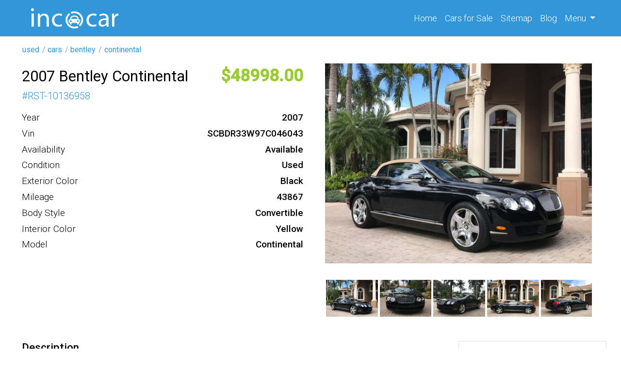

--- FILE ---
content_type: text/html; charset=UTF-8
request_url: https://incacar.com/used/cars/bentley/continental/2007-Bentley-Continental-GTC-535681
body_size: 5462
content:
<!DOCTYPE html>
<html lang="en">
    <head>
        <meta charset="UTF-8">
        <meta name="viewport" content="width=device-width, initial-scale=1, shrink-to-fit=no">
        <meta name="t" content="incacar">
        <meta name="google-site-verification" content="mcdnelbLovZ_LlwgnYNEiubgX2WZS8vwXiELlff1HD4" />
        
        
        <meta name="csrf-param" content="_csrf">
<meta name="csrf-token" content="HZMqWBf0L4mFmd5C-CueMQgqAXukQjBI6WuELzQXWz4vx24qJ7MC4Pf9lnaTY6lzT1JjMO0TdhujEcd7A20qXA==">
        <title>2007 Bentley Continental GTC</title>
        <script type="application/ld+json">
            {
            "@context": "http://schema.org",
            "@type": "Car"
            }
        </script>
        <!-- Google tag (gtag.js) -->
        <script async src="https://www.googletagmanager.com/gtag/js?id=UA-104180572-1" type="e34d107aaad50febf8881d36-text/javascript"></script>
        <script type="e34d107aaad50febf8881d36-text/javascript">
            window.dataLayer = window.dataLayer || [];
            function gtag() {
                dataLayer.push(arguments);
            }
            gtag('js', new Date());

            gtag('config', 'UA-104180572-1');
        </script>
        <!-- Google tag (gtag.js) -->
        <script async src="https://www.googletagmanager.com/gtag/js?id=G-ZSX3ZDHR77" type="e34d107aaad50febf8881d36-text/javascript"></script>
        <script type="e34d107aaad50febf8881d36-text/javascript">
            window.dataLayer = window.dataLayer || [];
            function gtag() {
                dataLayer.push(arguments);
            }
            gtag('js', new Date());

            gtag('config', 'G-ZSX3ZDHR77');
        </script>
        <meta name="Description" content="Year: 2007 
Make: Bentley 
Model: Continental 
Trim: GTC 
Mileage: 43867 
Exterior Color: Black 
Interior Color: Yellow 
Body Type: Convertible 
VIN: SCBDR33W97C046043">
<meta property="og:title" content="2007 Bentley Continental GTC">
<meta property="og:type" content="website">
<meta property="og:description" content="Year: 2007 
Make: Bentley 
Model: Continental 
Trim: GTC 
Mileage: 43867 
Exterior Color: Black 
Interior Color: Yellow 
Body Type: Convertible 
VIN: SCBDR33W97C046043">
<meta property="og:site_name" content="incacar.com">
<meta property="og:url" content="/used/cars/bentley/continental/2007-Bentley-Continental-GTC-535681">
<meta property="og:image" content="https://img.incacar.com//cars/Bentley/Continental/2007/cd6a2abda4644ea68e1fc26dbce37040.jpg">
<link type="image" href="/assets/af10310c/images/favicon.png" rel="icon">
<link href="https://incacar.com/used/cars/bentley/continental/2007-Bentley-Continental-GTC-535681" rel="canonical">
<link href="/assets/bef15641/css/bootstrap.css" rel="stylesheet">
<link href="/assets/af10310c/compiled/leaflet.css" rel="stylesheet">
<link href="/assets/af10310c/compiled/custom.min.css" rel="stylesheet">
<link href="/assets/af10310c/compiled/fa.all.min.css" rel="stylesheet">
    </head>
    <body>
                    <div class="wrap">


                                    <div class="navbar navbar-expand-sm" id="nav-block">
                    <div class="container">
    <div class="_w col-sm-4 col-10" data-id="59e8a1a719d84341f7868889">
<a class = "logo" href = "/">

    <img src = "/assets/af10310c/images/logo.png" alt = "en" class = "logo-img"/>
    </a>

</div><div class="_w ml-auto" data-id="62fdccf068e80a365a51adb5"><div class="collapse navbar-collapse" id="navbarNav">
	<ul class="navbar-nav">
		<li class="nav-item active">
		<a class="nav-link" href="/">Home <span class="sr-only">(current)</span></a>
		</li>
		<li class="nav-item">
		<a class="nav-link" href="/cars">Cars <span class="d-none d-md-inline-block">for Sale</span></a>
		</li>
		<li class="nav-item">
		<a class="nav-link" href="/siteindex">Sitemap</a>
		</li>
		<li class="nav-item">
		<a class="nav-link" href="/blog">Blog</a>
		</li>
		<li class="nav-item dropdown">
		<a class="nav-link dropdown-toggle" href="#" role="button" data-toggle="dropdown" aria-expanded="false">
		Menu
		</a>
		<div class="dropdown-menu dropdown-menu-lg-right">
			<a class="dropdown-item" href="/about">About Us</a>
			<a class="dropdown-item" href="/faq">F.A.Q.</a>
			<a class="dropdown-item" href="/contact">Contact Us</a>
		</div>
		</li>
	</ul>
</div></div><div class="_w" data-id="635c071968e80a3cdf4af39f"><button class="navbar-toggler" type="button" data-toggle="collapse" data-target="#navbarNav" aria-controls="navbarNav" aria-expanded="false" aria-label="Toggle navigation">
    <i class="fa fa-bars"></i>
</button>
</div>                    </div>
                </div>




                    
                <div id="breadcrumbs">
                    <div class="container">
                        <div class="row">
    <div class="_w" data-id="62fdc8fdd7f92d75b622cd2f"><ul class="breadcrumb"><a href="/"><i class="homeLink"></i></a><li class='breadcrumb-item'><a href='/all'>used</a></li><li class='breadcrumb-item'><a href='/used/cars'>cars</a></li><li class='breadcrumb-item'><a href='/used/cars/bentley'>bentley</a></li><li class='breadcrumb-item'><a href='/used/cars/bentley/continental'>continental</a></li></ul></div>                        </div>
                    </div>
                </div>
            
            <div id="main-block">
                <div class="container">
                    <div class="row">
                            
                        <div id="main-content" class="col order-1" itemscope itemtype="http://schema.org/Car">
                                
                                                        <style>
    #map svg {
        display:none!important;
    }
</style>

<div class="row offer">
    <div class="col-md-6">
        <div class="row o1">
            <h1 class="col-md-12 col-lg-auto" itemprop="name">
                <div  class='_p'><div class='_p-b'>2007 Bentley Continental</div></div>            </h1>
            <div class="col-md-12 col-lg-auto ml-lg-auto">
                <div  class='_p oprice'><div class='_p-b'>48998</div></div>            </div>
        </div>
        <div class="d-flex g1_24">
            # <div  class='_p'><div class='_p-b'>RST-10136958</div></div>        </div>

        <div class="spec d-flex flex-column">
            <div itemscope itemtype = "http://schema.org/Car"></div><div  class='_p'><div class='_p-l'>Year</div><div class='_p-b' itemprop='productionDate'>2007</div></div><div  class='_p'><div class='_p-l'>Vin</div><div class='_p-b' itemprop='vehicleIdentificationNumber'>SCBDR33W97C046043</div></div><div class="_p"><div class="_p-l">Availability</div><div class="_p-b">Available</div></div><div  class='_p'><div class='_p-l'>Condition</div><div class='_p-b' itemprop='itemCondition'>Used</div></div><div  class='_p'><div class='_p-l'>Exterior Color</div><div class='_p-b' itemprop='color'>Black</div></div><div  class='_p'><div class='_p-l'>Mileage</div><div class='_p-b' itemprop='mileageFromOdometer'>43867</div></div><div  class='_p'><div class='_p-l'>Body Style</div><div class='_p-b' itemprop='bodyType'>Convertible</div></div><div  class='_p'><div class='_p-l'>Interior Color</div><div class='_p-b' itemprop='vehicleInteriorColor'>Yellow</div></div><div  class='_p'><div class='_p-l'>Model</div><div class='_p-b' itemprop='model'>Continental</div></div>        </div>




    </div>
    <div class="col-md-6 medias">
        <div class="col medias">
            <div class="fa fa-window-close close d-none"></div>
            <div  class='_p'><div class='_p-b'><div class="main-image"><img class="m-auto magniflier" data-large="https://img.incacar.com/cars/Bentley/Continental/2007/cd6a2abda4644ea68e1fc26dbce37040.jpg" itemprop="image" src="https://img.incacar.com/cars/Bentley/Continental/2007/cd6a2abda4644ea68e1fc26dbce37040.jpg" alt="" /></div><div class="thumbs"><img src="https://img.incacar.com/cars/Bentley/Continental/2007/cd6a2abda4644ea68e1fc26dbce37040.jpg" alt="" data-src="https://img.incacar.com/cars/Bentley/Continental/2007/cd6a2abda4644ea68e1fc26dbce37040.jpg"/><img src="https://img.incacar.com/cars/Bentley/Continental/2007/6b82f1e4fa0a87262191608f9187dc78.jpg" alt="" data-src="https://img.incacar.com/cars/Bentley/Continental/2007/6b82f1e4fa0a87262191608f9187dc78.jpg"/><img src="https://img.incacar.com/cars/Bentley/Continental/2007/217ebf7ee7cc74ba7b770cab95b33317.jpg" alt="" data-src="https://img.incacar.com/cars/Bentley/Continental/2007/217ebf7ee7cc74ba7b770cab95b33317.jpg"/><img src="https://img.incacar.com/cars/Bentley/Continental/2007/05a0bfb10fdf84c7fb2094aa5fde2a0a.jpg" alt="" data-src="https://img.incacar.com/cars/Bentley/Continental/2007/05a0bfb10fdf84c7fb2094aa5fde2a0a.jpg"/><img src="https://img.incacar.com/cars/Bentley/Continental/2007/2e141f7b8e648dd8be6ad6d1e8fcb923.jpg" alt="" data-src="https://img.incacar.com/cars/Bentley/Continental/2007/2e141f7b8e648dd8be6ad6d1e8fcb923.jpg"/><img src="https://img.incacar.com/cars/Bentley/Continental/2007/6c9dba726eaefb073a53c4931d615039.jpg" alt="" data-src="https://img.incacar.com/cars/Bentley/Continental/2007/6c9dba726eaefb073a53c4931d615039.jpg"/><img src="https://img.incacar.com/cars/Bentley/Continental/2007/0976dfad43becdb5c99d94b6092328bb.jpg" alt="" data-src="https://img.incacar.com/cars/Bentley/Continental/2007/0976dfad43becdb5c99d94b6092328bb.jpg"/><img src="https://img.incacar.com/cars/Bentley/Continental/2007/2978e834168abd6b55af4af7c3efe421.jpg" alt="" data-src="https://img.incacar.com/cars/Bentley/Continental/2007/2978e834168abd6b55af4af7c3efe421.jpg"/><img src="https://img.incacar.com/cars/Bentley/Continental/2007/271e7f37f5d009007b3afd8cd6cdb068.jpg" alt="" data-src="https://img.incacar.com/cars/Bentley/Continental/2007/271e7f37f5d009007b3afd8cd6cdb068.jpg"/><img src="https://img.incacar.com/cars/Bentley/Continental/2007/e124db8f9d9698f7c8f8e6177fd72694.jpg" alt="" data-src="https://img.incacar.com/cars/Bentley/Continental/2007/e124db8f9d9698f7c8f8e6177fd72694.jpg"/><img src="https://img.incacar.com/cars/Bentley/Continental/2007/1c84ade825e94120e5d9e611a3aef9ee.jpg" alt="" data-src="https://img.incacar.com/cars/Bentley/Continental/2007/1c84ade825e94120e5d9e611a3aef9ee.jpg"/><img src="https://img.incacar.com/cars/Bentley/Continental/2007/f21fa6df36cf4fbf448b332169a32fe8.jpg" alt="" data-src="https://img.incacar.com/cars/Bentley/Continental/2007/f21fa6df36cf4fbf448b332169a32fe8.jpg"/><img src="https://img.incacar.com/cars/Bentley/Continental/2007/76ec6f44c1783960c57567639f1109ff.jpg" alt="" data-src="https://img.incacar.com/cars/Bentley/Continental/2007/76ec6f44c1783960c57567639f1109ff.jpg"/><img src="https://img.incacar.com/cars/Bentley/Continental/2007/b21c81a8d0ae38b42f9c5eaaf011973d.jpg" alt="" data-src="https://img.incacar.com/cars/Bentley/Continental/2007/b21c81a8d0ae38b42f9c5eaaf011973d.jpg"/><img src="https://img.incacar.com/cars/Bentley/Continental/2007/873f410369de21ff7874ce86b1454588.jpg" alt="" data-src="https://img.incacar.com/cars/Bentley/Continental/2007/873f410369de21ff7874ce86b1454588.jpg"/><img src="https://img.incacar.com/cars/Bentley/Continental/2007/895370b23e5cb75f4441ef3f4ef99b2f.jpg" alt="" data-src="https://img.incacar.com/cars/Bentley/Continental/2007/895370b23e5cb75f4441ef3f4ef99b2f.jpg"/><img src="https://img.incacar.com/cars/Bentley/Continental/2007/0590aaf1a62d79c978d8de1b8c6096e5.jpg" alt="" data-src="https://img.incacar.com/cars/Bentley/Continental/2007/0590aaf1a62d79c978d8de1b8c6096e5.jpg"/><img src="https://img.incacar.com/cars/Bentley/Continental/2007/efe65daa9e2b0e63a5a20ce7b818da67.jpg" alt="" data-src="https://img.incacar.com/cars/Bentley/Continental/2007/efe65daa9e2b0e63a5a20ce7b818da67.jpg"/><img src="https://img.incacar.com/cars/Bentley/Continental/2007/607dbb7766c041465f81981c5c677d4b.jpg" alt="" data-src="https://img.incacar.com/cars/Bentley/Continental/2007/607dbb7766c041465f81981c5c677d4b.jpg"/><img src="https://img.incacar.com/cars/Bentley/Continental/2007/2f5a86738d27ac740d544a66666d3c21.jpg" alt="" data-src="https://img.incacar.com/cars/Bentley/Continental/2007/2f5a86738d27ac740d544a66666d3c21.jpg"/><img src="https://img.incacar.com/cars/Bentley/Continental/2007/1b1caabe7711706382e8a1aa2262b95f.jpg" alt="" data-src="https://img.incacar.com/cars/Bentley/Continental/2007/1b1caabe7711706382e8a1aa2262b95f.jpg"/><img src="https://img.incacar.com/cars/Bentley/Continental/2007/99b916cb25ff38c07df3262cd8db29da.jpg" alt="" data-src="https://img.incacar.com/cars/Bentley/Continental/2007/99b916cb25ff38c07df3262cd8db29da.jpg"/><img src="https://img.incacar.com/cars/Bentley/Continental/2007/5bd24f3b68a5745d6264aa136baebf34.jpg" alt="" data-src="https://img.incacar.com/cars/Bentley/Continental/2007/5bd24f3b68a5745d6264aa136baebf34.jpg"/><img src="https://img.incacar.com/cars/Bentley/Continental/2007/33f61ebbd666212384712301f1cc359a.jpg" alt="" data-src="https://img.incacar.com/cars/Bentley/Continental/2007/33f61ebbd666212384712301f1cc359a.jpg"/><img src="https://img.incacar.com/cars/Bentley/Continental/2007/41d8af3d8b076b478055c63aa5f74e77.jpg" alt="" data-src="https://img.incacar.com/cars/Bentley/Continental/2007/41d8af3d8b076b478055c63aa5f74e77.jpg"/><img src="https://img.incacar.com/cars/Bentley/Continental/2007/2fe60dd547e1a00b64884927b4f6c877.jpg" alt="" data-src="https://img.incacar.com/cars/Bentley/Continental/2007/2fe60dd547e1a00b64884927b4f6c877.jpg"/><img src="https://img.incacar.com/cars/Bentley/Continental/2007/bb10bedadcf97ae751f82c21096f50e7.jpg" alt="" data-src="https://img.incacar.com/cars/Bentley/Continental/2007/bb10bedadcf97ae751f82c21096f50e7.jpg"/><img src="https://img.incacar.com/cars/Bentley/Continental/2007/d4fbdb28d8b3d1721018e026ab9dfd6d.jpg" alt="" data-src="https://img.incacar.com/cars/Bentley/Continental/2007/d4fbdb28d8b3d1721018e026ab9dfd6d.jpg"/><img src="https://img.incacar.com/cars/Bentley/Continental/2007/74768fd673d9da9e82805dd01bcb711d.jpg" alt="" data-src="https://img.incacar.com/cars/Bentley/Continental/2007/74768fd673d9da9e82805dd01bcb711d.jpg"/><img src="https://img.incacar.com/cars/Bentley/Continental/2007/c5604d970fb94336f1b0aeed8ef28258.jpg" alt="" data-src="https://img.incacar.com/cars/Bentley/Continental/2007/c5604d970fb94336f1b0aeed8ef28258.jpg"/><img src="https://img.incacar.com/cars/Bentley/Continental/2007/9d54669f0d309437031f6f561d822359.jpg" alt="" data-src="https://img.incacar.com/cars/Bentley/Continental/2007/9d54669f0d309437031f6f561d822359.jpg"/><img src="https://img.incacar.com/cars/Bentley/Continental/2007/7b42cae76798a8dcb7ee836195b37bb4.jpg" alt="" data-src="https://img.incacar.com/cars/Bentley/Continental/2007/7b42cae76798a8dcb7ee836195b37bb4.jpg"/><img src="https://img.incacar.com/cars/Bentley/Continental/2007/69a1a9807392994aa4fe8a5d97dce617.jpg" alt="" data-src="https://img.incacar.com/cars/Bentley/Continental/2007/69a1a9807392994aa4fe8a5d97dce617.jpg"/><img src="https://img.incacar.com/cars/Bentley/Continental/2007/1bba86f78f39cbfe23a03d1fd48022f3.jpg" alt="" data-src="https://img.incacar.com/cars/Bentley/Continental/2007/1bba86f78f39cbfe23a03d1fd48022f3.jpg"/><img src="https://img.incacar.com/cars/Bentley/Continental/2007/dd51d0f1ff7a3f708aeb2f6cdfced909.jpg" alt="" data-src="https://img.incacar.com/cars/Bentley/Continental/2007/dd51d0f1ff7a3f708aeb2f6cdfced909.jpg"/><img src="https://img.incacar.com/cars/Bentley/Continental/2007/da063bc549dbc873a099e3dd3be6c57e.jpg" alt="" data-src="https://img.incacar.com/cars/Bentley/Continental/2007/da063bc549dbc873a099e3dd3be6c57e.jpg"/><img src="https://img.incacar.com/cars/Bentley/Continental/2007/71fd4911f4a2d088cdb648140c901609.jpg" alt="" data-src="https://img.incacar.com/cars/Bentley/Continental/2007/71fd4911f4a2d088cdb648140c901609.jpg"/><img src="https://img.incacar.com/cars/Bentley/Continental/2007/f5d5e04f1c799e2d72f2eae98aa9ee38.jpg" alt="" data-src="https://img.incacar.com/cars/Bentley/Continental/2007/f5d5e04f1c799e2d72f2eae98aa9ee38.jpg"/><img src="https://img.incacar.com/cars/Bentley/Continental/2007/354165cba6880b747c8caa16a5107253.jpg" alt="" data-src="https://img.incacar.com/cars/Bentley/Continental/2007/354165cba6880b747c8caa16a5107253.jpg"/><img src="https://img.incacar.com/cars/Bentley/Continental/2007/cdd439c47eeee31b289ba857bac143a0.jpg" alt="" data-src="https://img.incacar.com/cars/Bentley/Continental/2007/cdd439c47eeee31b289ba857bac143a0.jpg"/><img src="https://img.incacar.com/cars/Bentley/Continental/2007/cec815c65787f8a52bd922a1e5700304.jpg" alt="" data-src="https://img.incacar.com/cars/Bentley/Continental/2007/cec815c65787f8a52bd922a1e5700304.jpg"/><img src="https://img.incacar.com/cars/Bentley/Continental/2007/082ae7aef6dd2c395aea8d20fa170d5f.jpg" alt="" data-src="https://img.incacar.com/cars/Bentley/Continental/2007/082ae7aef6dd2c395aea8d20fa170d5f.jpg"/><img src="https://img.incacar.com/cars/Bentley/Continental/2007/fd05ab765167b8e54e4c78e5f37e6bff.jpg" alt="" data-src="https://img.incacar.com/cars/Bentley/Continental/2007/fd05ab765167b8e54e4c78e5f37e6bff.jpg"/><img src="https://img.incacar.com/cars/Bentley/Continental/2007/c46f492fe0d26ceaf45c71de92f799b0.jpg" alt="" data-src="https://img.incacar.com/cars/Bentley/Continental/2007/c46f492fe0d26ceaf45c71de92f799b0.jpg"/><img src="https://img.incacar.com/cars/Bentley/Continental/2007/f2f40bd3dcd19904066acac5f04f626e.jpg" alt="" data-src="https://img.incacar.com/cars/Bentley/Continental/2007/f2f40bd3dcd19904066acac5f04f626e.jpg"/><img src="https://img.incacar.com/cars/Bentley/Continental/2007/9a2260eba36b4d4d670d75e55ee5414f.jpg" alt="" data-src="https://img.incacar.com/cars/Bentley/Continental/2007/9a2260eba36b4d4d670d75e55ee5414f.jpg"/><img src="https://img.incacar.com/cars/Bentley/Continental/2007/13d861dfe88fb01b35bda28e075cf005.jpg" alt="" data-src="https://img.incacar.com/cars/Bentley/Continental/2007/13d861dfe88fb01b35bda28e075cf005.jpg"/><img src="https://img.incacar.com/cars/Bentley/Continental/2007/5f249c338a774ba274e8a833e4ba91dc.jpg" alt="" data-src="https://img.incacar.com/cars/Bentley/Continental/2007/5f249c338a774ba274e8a833e4ba91dc.jpg"/></div></div></div>        </div>
        <!--        <div class="text-center">
                    <a class="btn btn-lg btn-info mt-5" href="https://bestride.com/detail/2007/Bentley/Continental/SCBDR33W97C046043/-6596545308429006251">REFERENCE TO THE SOURCE</a>
                </div>-->
    </div>
</div>


<div class="row my-4"></div>
<div class="row offer">
    <div class="col-md-8 col-12 col-lg-9">
        <div  class='_p desc'><div class='_p-l'>Description</div><div class='_p-b' itemprop='description'>Year: 2007 
Make: Bentley 
Model: Continental 
Trim: GTC 
Mileage: 43867 
Exterior Color: Black 
Interior Color: Yellow 
Body Type: Convertible 
VIN: SCBDR33W97C046043</div></div>

        <div  class='_p features'><div class='_p-l'>Features</div><div class='_p-b'><div itemprop="additionalProperty">Air Conditioning</div><div itemprop="additionalProperty">Anti-Lock Brakes</div></div></div>        <div id="map" style="width: 100%; height: 400px" tabindex="0" rel="nofollow"
             data-lat="26.092700"
             data-lng="-80.201000"
             data-zoom="14" >
        </div>
    </div>
    <div class="col-md-4 col-12 col-lg-3">
        <div class="w-items row">
    
        <a class="card mb-4" data-key="6667023c68e80a45573b6878" href='/used/cars/ford/escape/2012-Ford-Escape-XLT-6667023c68e80a45573b6859'>
            <img src="https://img.incacar.com/cars/Ford/Escape/2012/47e4362134ae49fabdcd9f925b6e02b8.jpg" alt=""  class="thumb">            <div class="card-body">
                <h5  class='_p'><span class='_p-b'>2012 Ford Escape</span></h5>                <p class="card-text i1">
                    <span class="oprice">9950</span>,
                    <span>2012</span>, <span class="mi">96014</span>                </p>

            </div>

        </a>

    
        <a class="card mb-4" data-key="6667023c68e80a45573b6858" href='/used/cars/nissan/rogue/2013-Nissan-Rogue-SL-6667023c68e80a45573b6832'>
            <img src="https://img.incacar.com/cars/Nissan/Rogue/2013/eb59e818969ada2be36aa815271c39d2.jpg" alt=""  class="thumb">            <div class="card-body">
                <h5  class='_p'><span class='_p-b'>2013 Nissan Rogue</span></h5>                <p class="card-text i1">
                    <span class="oprice">12900</span>,
                    <span>2013</span>,                 </p>

            </div>

        </a>

    
        <a class="card mb-4" data-key="6664f9fc68e80a56a66e94f7" href='/used/cars/honda/civic/2013-Honda-Civic-EX-6664f9fc68e80a56a66e94e4'>
            <img src="https://img.incacar.com/cars/Honda/Civic/2013/478f5a88b76a7978a2ab44bf8eaf7d8a.jpg" alt=""  class="thumb">            <div class="card-body">
                <h5  class='_p'><span class='_p-b'>2013 Honda Civic</span></h5>                <p class="card-text i1">
                    <span class="oprice">14250</span>,
                    <span>2013</span>, <span class="mi">119133</span>                </p>

            </div>

        </a>

    </div>
    </div>
</div>

                                                        </div>
                    </div>
                </div>
            </div>

                <div id="bottom-block">
                    <div class="container">
                        <div class="row">
    <div class="_w col" data-id="62970ec468e80a30706fe9d5"></div>                        </div>
                    </div>
                </div>
            
                <div id="footer-block">
                    <div class="container">

    <div class="_w row" data-id="62776b1868e80a5f3f44d069"><div class="col-6 col-sm-4 col-lg-2">
	<div class="top_cities">
		<h5>Top State</h5>
		<ul>
			<li><a href="/used/cars/state-CA/">California</a></li>
			<li><a href="/used/cars/state-FL/">Florida</a></li>
			<li><a href="/used/cars/state-TX/">Texas</a></li>
			<li><a href="/used/cars/state-PA/">Pennsylvania</a></li>
			<li><a href="/used/cars/state-IL/">Illinois</a></li>
			<li><a href="/used/cars/state-OH/">Ohio</a></li>
			<li><a href="/used/cars/state-NY/">New York</a></li>
			<li><a href="/used/cars/state-NC/">North Carolina</a></li>
		</ul>
	</div>
</div>
<div class="col-6 col-sm-4 col-lg-2">
	<div class="top_cities">
		<h5>Top Cities</h5>
		<ul>
			<li><a href="/used/cars/state-GA/city-Atlanta/">Atlanta, GA</a></li>
			<li><a href="/used/cars/state-MA/city-Boston/">Boston, MA</a></li>
			<li><a href="/used/cars/state-IL/city-Chicago/">Chicago, IL</a></li>
			<li><a href="/used/cars/state-TX/city-Dallas/">Dallas, TX</a></li>
			<li><a href="/used/cars/state-MI/city-Detroit/">Detroit, MI</a></li>
			<li><a href="/used/cars/state-TX/city-Houston/">Houston, TX</a></li>
			<li><a href="/used/cars/state-CA/city-Los_Angeles/">Los Angeles, CA</a></li>
			<li><a href="/used/cars/state-NY/city-New_York/">New York, NY</a></li>
		</ul>
	</div>
</div>
<div class="col-6 col-sm-4 col-lg-2">
	<div class="top_cities">
		<h5>Top Makes</h5>
		<ul>
			<li><a href="/used/cars/subaru/">Used Subaru</a></li>
			<li><a href="/used/cars/bmw/">Used BMW</a></li>
			<li><a href="/used/cars/lexus/">Used Lexus</a></li>
			<li><a href="/used/cars/honda/">Used Honda</a></li>
			<li><a href="/used/cars/audi/">Used Audi</a></li>
			<li><a href="/used/cars/cadillac/">Used Cadillac</a></li>
			<li><a href="/used/cars/acura/">Used Acura</a></li>
			<li><a href="/used/cars/infiniti/">Used Infiniti</a></li>
		</ul>
	</div>
</div>
<div class="col-6 col-sm-6 col-lg-3">
	<div class="top_cities">
		<h5>Top Models</h5>
		<ul>
			<li><a href="/used/cars/subaru/outback/">Used Subaru Outback</a></li>
			<li><a href="/used/cars/toyota/highlander/">Used Toyota Highlander</a></li>
			<li><a href="/used/cars/subaru/forester/">Used Subaru Forester</a></li>
			<li><a href="/used/cars/honda/accord/">Used Honda Accord</a></li>
			<li><a href="/used/cars/honda/pilot/">Used Honda Pilot</a></li>
			<li><a href="/used/cars/toyota/camry/">Used Toyota Camry</a></li>
			<li><a href="/used/cars/ford/escape/">Used Ford Escape</a></li>
			<li><a href="/used/cars/dodge/charger/">Used Dodge Charger</a></li>
		</ul>
	</div>
</div>
<div class="col-12 col-sm-6 col-lg-3">
	<div class="company">
		<h5>Company</h5>
		<ul>
			<li><a href="/about/">About</a></li>
			<li><a href="/about/">Our Team</a></li>
			<li><a href="/faq/">F.A.Q.</a></li>
			<li><a href="/all/cars/">Sell</a></li>
			<li><a href="/search/">Scholarship</a></li>
			<li><a href="/contact/">Contact</a></li>
		</ul>
		<div class="socials mt-4">
			<a href="https://www.twitter.com/incacarcom" target="_blank" rel="noopener" title="twitter incacar"><i class="fab fa-twitter-square"></i></a>
			<a href="https://www.facebook.com/Usedcar.Incacar" target="_blank" rel="noopener" title="facebook incacar"><i class="fab fa-facebook-square"></i></a>
			<a href="https://www.instagram.com/incacar_com/" target="_blank" rel="noopener" title="instagram incacar"><i class="fab fa-instagram-square"></i></a>
			<a href="https://www.pinterest.ru/incacarcom/" target="_blank" rel="noopener" title="pinterest incacar"><i class="fab fa-pinterest-square"></i></a>
			<a href="https://www.linkedin.com/company/incacar/" target="_blank" rel="noopener" title="linkedin incacar"><i class="fab fa-linkedin"></i></a>
			<a href="https://www.youtube.com/channel/UCnYn2u88RNkqpxkkhBWaf-w?view_as=subscriber/" target="_blank" rel="noopener" title="youtube incacar"><i class="fab fa-youtube-square"></i></a>
		</div>
	</div>
</div></div>
                    </div>
                </div>
            
                <div id="copyright-block">
                    <div class="container">

    <div class="_w row" data-id="5a79aab519d8433a583a8c22"><div class="col-auto text-center text-lg-left mb-3 mb-lg-0">By using this service, you accept the terms of our Visitor Agreement. Privacy Statement.
</div>
<div class="col-lg-auto col-12 mb-3 mb-lg-0 ml-lg-auto text-center text-lg-right">Copyright © 2022 incacar.com
</div></div>
                    </div>
                </div>
        
        </div>
            
<script src="/assets/acc33c73/jquery.js" type="e34d107aaad50febf8881d36-text/javascript"></script>
<script src="/assets/1a989fe4/yii.js" type="e34d107aaad50febf8881d36-text/javascript"></script>
<script src="/assets/bef15641/js/bootstrap.bundle.js" type="e34d107aaad50febf8881d36-text/javascript"></script>
<script src="/assets/af10310c/js/leaflet/leaflet.js" type="e34d107aaad50febf8881d36-text/javascript"></script>
<script src="/assets/af10310c/js/mainMap.js" type="e34d107aaad50febf8881d36-text/javascript"></script>
<script src="/assets/af10310c/js/template.js" type="e34d107aaad50febf8881d36-text/javascript"></script>    <script src="/cdn-cgi/scripts/7d0fa10a/cloudflare-static/rocket-loader.min.js" data-cf-settings="e34d107aaad50febf8881d36-|49" defer></script><script defer src="https://static.cloudflareinsights.com/beacon.min.js/vcd15cbe7772f49c399c6a5babf22c1241717689176015" integrity="sha512-ZpsOmlRQV6y907TI0dKBHq9Md29nnaEIPlkf84rnaERnq6zvWvPUqr2ft8M1aS28oN72PdrCzSjY4U6VaAw1EQ==" data-cf-beacon='{"version":"2024.11.0","token":"69b07ba411924fc88e260f2b21e1e5f5","r":1,"server_timing":{"name":{"cfCacheStatus":true,"cfEdge":true,"cfExtPri":true,"cfL4":true,"cfOrigin":true,"cfSpeedBrain":true},"location_startswith":null}}' crossorigin="anonymous"></script>
</body>
</html>
